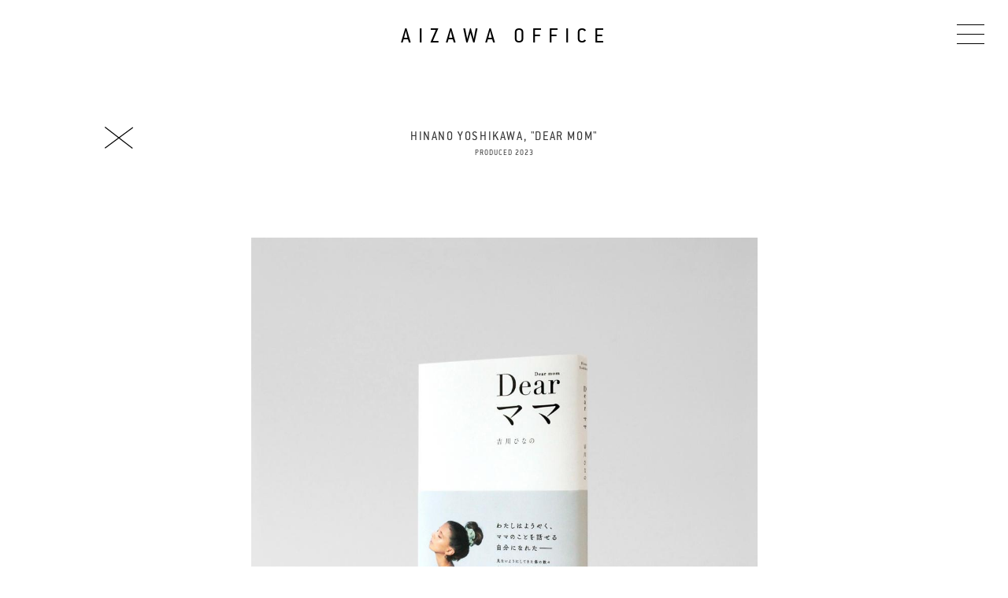

--- FILE ---
content_type: text/html
request_url: https://www.aizawa-office.com/works/detail.html?1711080036
body_size: 2339
content:


<!DOCTYPE html>
<html lang="ja">

<head>
    <!-- Google tag (gtag.js) -->
    <script async src="https://www.googletagmanager.com/gtag/js?id=G-BBJY7SEMYP"></script>
    <script>
    window.dataLayer = window.dataLayer || [];
    function gtag(){dataLayer.push(arguments);}
    gtag('js', new Date());

    gtag('config', 'G-BBJY7SEMYP');
    </script>    
    
    <meta charset="UTF-8">
    <meta id="viewport" content="width=device-width,initial-scale=1.0,minimum-scale=1.0" name="viewport">
    <script>if(screen.width < 375) document.getElementById('viewport').setAttribute('content', 'width=375');</script>
    <title>HINANO YOSHIKAWA, "DEAR MOM"｜AIZAWA OFFICE - 相澤事務所</title>
    <meta name="description" content="パッケージ、広告、ロゴ、ポスターなどのグラフィックを得意とするデザイン事務所です。横浜を拠点に活動しております。">
    <meta name="keywords" content="相澤事務所,横浜,デザイン事務所,有名,グラフィック,デザイン,相澤,幸彦,永田,千奈,神奈川,日本,パッケージ,広告,ブランディング,ロゴ,ポスター,アートディレクション,装丁,デザイナー,パンフレット,カタログ,写真,web,JAGDA,制作,インテリア,空間">
    <meta name="theme-color" content="#f0f0f0">
    <link href="../assets/css/style.css" rel="stylesheet">
    <link href="../assets/css/works/detail.css" rel="stylesheet">
    <script src="https://webfont.fontplus.jp/accessor/script/fontplus.js?pH6JnpCuBAs%3D&amp;box=bhuE7SuIXAc%3D&amp;aa=1&amp;ab=2"></script>
</head>

<body>
    <div class="layout">
        <!--header.header#js-header-->
        <header class="header" id="js-header">
            <div class="header-container">
                <div class="header__logo js-fadeIn">
                    <a class="header__logo__link" href="../">AIZAWA OFFICE</a>
                </div>
            </div>
        </header>

        <!--button.gburger#js-burger-->
        <button class="gburger js-fadeIn" id="js-burger" type="button" tabindex="0" aria-label="メニュー"><span class="gburger__box"><span class="gburger__box__line"></span></span></button>

        <!--nav.gnav#js-gnav-->
        <nav class="gnav" id="js-gnav">
            <div class="gnav-container">
                <div class="gnav-container-inner">
                    <div class="gnav__menu">
                        <div class="gnav__menu__item">
                            <a class="gnav__menu__item__link" href="../">WORK</a>
                        </div>
                        <div class="gnav__menu__item">
                            <a class="gnav__menu__item__link" href="../about.html">ABOUT</a>
                        </div>
                        <div class="gnav__menu__item">
                            <a class="gnav__menu__item__link" href="../contact/index.html">CONTACT</a>
                        </div>
                        <div class="gnav__menu__item">
                            <a class="gnav__menu__item__link" href="../recruit.html">RECRUIT</a>
                        </div>
                        <div class="gnav__menu__item">
                            <a class="gnav__menu__item__link" href="https://www.instagram.com/aizawaoffice.yokohama/" target="_blank" rel="noopener">INSTAGRAM</a>
                        </div>
                        <div class="gnav__menu__item">
                            <a class="gnav__menu__item__link" href="https://www.facebook.com/profile.php?id=100057472599006" target="_blank" rel="noopener">FACEBOOK</a>
                        </div>
                    </div>

                    <div class="gnav__profile">
                        <div class="gnav__profile__name">AIZAWA OFFICE</div>
                        <address class="gnav__profile__address">5F-D Sanwa Building,1-20,Ota-Cho,Naka-Ku,<br>Yokohama 231-0011</address>
                    </div>
                </div>
            </div>
        </nav>


        <main class="works">
            <div class="works__close js-fadeIn">
                <div class="works__close-inner">
                    <a class="works__close__link" href="../"><img src="../assets/images/icons/icon-cross-black.svg" width="38" height="30" alt="CLOSE"></a>
                </div>
            </div>

            <div class="works__overview">
                <div class="works__overview-container">
                    <h1 class="works__overview__title">HINANO YOSHIKAWA, "DEAR MOM"</h1>
                    <div class="works__overview__subtitle">PRODUCED 2023</div>
                </div>
            </div>


            <div class="works__gallery">
                <div class="works__gallery-container">
                    <div class="works__gallery__main">
                        <img alt="" src="../edit-data/img/1711080036_2_1.jpg?696EF958">
                        
                        
                        
                        
                        
                        
                        
                        
                        
                        
                        
                        
                        
                        
                        
                        
                        
                        
                        
                    </div>
                </div>
            </div>


            <div class="works__detail">
                <div class="works__detail-container">
                    <div class="works__detail__content">
                        <div class="works__detail__content__ja js-fadeInUp">
                            <p>吉川ひなの 書籍『Dear ママ』</p>
                        </div>

                        <div class="works__detail__content__en js-fadeInUp">
                            <p>Hinano Yoshikawa, "Dear mom"</p>
                        </div>
                    </div>

                    <div class="works__detail__info js-fadeInUp">
                        <p>CLIENT　GENTOSHA INC.<br />CREATIVE DIRECTOR　Yukihiko Aizawa<br />DIRECTOR　China Nagata<br />DESIGNER　Yukihiko Aizawa, Midori Utsumi</p>
                    </div>
                </div>
            </div>
        </main>


        <!--footer.footer-->
        <footer class="footer">
            <div class="footer-container">
                <small class="footer__copyright">&copy; 2004-2025 AIZAWA OFFICE INC.</small>
            </div>
        </footer>

    </div>

    <!--common script-->
    <script src="../vendor/jquery/jquery.min.js"></script>
    <script src="../vendor/gsap/gsap.min.js"></script>
    <script src="../vendor/scrollmagic/ScrollMagic.min.js"></script>
    <script src="../vendor/scrollmagic/plugins/animation.gsap.min.js"></script>
    <script src="../vendor/smooth-scroll/smooth-scroll.polyfills.min.js"></script>
    <script src="../assets/js/script.js"></script>
    <!--works/detail script-->
    <script src="../assets/js/works/detail.js"></script>
</body>

</html>





--- FILE ---
content_type: text/css
request_url: https://www.aizawa-office.com/assets/css/style.css
body_size: 3565
content:
@charset "UTF-8";
/*! normalize.css v8.0.1 | MIT License | github.com/necolas/normalize.css */
html {
    line-height: 1.15;
    -webkit-text-size-adjust: 100%;
}

body {
    margin: 0;
}

main {
    display: block;
}

h1 {
    font-size: 2em;
    margin: .67em 0;
}

hr {
    box-sizing: content-box;
    height: 0;
    overflow: visible;
}

pre {
    font-family: monospace, monospace;
    font-size: 1em;
}

a {
    background-color: transparent;
}

abbr[title] {
    border-bottom: none;
            text-decoration: underline;
    -webkit-text-decoration: underline dotted;
            text-decoration: underline dotted;
}

b, strong {
    font-weight: bolder;
}

code, kbd, samp {
    font-family: monospace, monospace;
    font-size: 1em;
}

small {
    font-size: 80%;
}

sub, sup {
    font-size: 75%;
    line-height: 0;
    position: relative;
    vertical-align: baseline;
}

sub {
    bottom: -.25em;
}

sup {
    top: -.5em;
}

img {
    border-style: none;
}

button, input, optgroup, select, textarea {
    font-family: inherit;
    font-size: 100%;
    line-height: 1.15;
    margin: 0;
}

button, input {
    overflow: visible;
}

button, select {
    text-transform: none;
}

[type=button], [type=reset], [type=submit], button {
    -webkit-appearance: button;
}

[type=button]::-moz-focus-inner, [type=reset]::-moz-focus-inner, [type=submit]::-moz-focus-inner, button::-moz-focus-inner {
    border-style: none;
    padding: 0;
}

[type=button]:-moz-focusring, [type=reset]:-moz-focusring, [type=submit]:-moz-focusring, button:-moz-focusring {
    outline: 1px dotted ButtonText;
}

fieldset {
    padding: .35em .75em .625em;
}

legend {
    box-sizing: border-box;
    color: inherit;
    display: table;
    max-width: 100%;
    padding: 0;
    white-space: normal;
}

progress {
    vertical-align: baseline;
}

textarea {
    overflow: auto;
}

[type=checkbox], [type=radio] {
    box-sizing: border-box;
    padding: 0;
}

[type=number]::-webkit-inner-spin-button, [type=number]::-webkit-outer-spin-button {
    height: auto;
}

[type=search] {
    -webkit-appearance: textfield;
    outline-offset: -2px;
}

[type=search]::-webkit-search-decoration {
    -webkit-appearance: none;
}

::-webkit-file-upload-button {
    -webkit-appearance: button;
    font: inherit;
}

details {
    display: block;
}

summary {
    display: list-item;
}

template {
    display: none;
}

[hidden] {
    display: none;
}

/* --------------------
 Styles
-------------------- */
html {
    font-size: 62.5%;
}

@font-face {
    font-family: YuGothicMedium;
    src: local(Yu Gothic Medium);
}

/**
 * @license
 * MyFonts Webfont Build ID 3867246, 2020-12-16T11:57:38-0500
 * 
 * The fonts listed in this notice are subject to the End User License
 * Agreement(s) entered into by the website owner. All other parties are 
 * explicitly restricted from using the Licensed Webfonts(s).
 * 
 * You may obtain a valid license at the URLs below.
 * 
 * Webfont: undefined by undefined
 * URL: https://www.myfonts.comundefined
 * Copyright: Copyright © 2024 Monotype Imaging Inc. All rights reserved.
 * 
 * © 2024 MyFonts Inc. */

@font-face {
    font-family: "ITCConduitRegular";
    src: url("../webFonts/ITCConduitRegular/font.woff2") format("woff2"), url("../webFonts/ITCConduitRegular/font.woff") format("woff");
}

body {
    color: #333333;
    font-family: "ITCConduitRegular", "FOT-筑紫ゴシック Pr5 R", -apple-system, BlinkMacSystemFont, "Hiragino Kaku Gothic ProN", YuGothic, "游ゴシック体", YuGothicMedium, "Yu Gothic", "游ゴシック", Meiryo, sans-serif;
    font-size: 1.4rem;
    line-break: normal;
    line-height: 1.6;
    margin: 0;
    -webkit-text-size-adjust: 100%;
            text-size-adjust: 100%;
}

* {
    box-sizing: border-box;
}

*:before, *:after {
    box-sizing: border-box;
}

img {
    height: auto;
    max-width: 100%;
    -webkit-user-drag: none;
            user-drag: none;
    -webkit-user-select: none;
        -ms-user-select: none;
            user-select: none;
    vertical-align: middle;
}

p {
    overflow-wrap: break-word;
}

header, footer, main, nav, section {
    display: block;
}

button {
    cursor: pointer;
}

address {
    font-style: normal;
}

[tabindex="-1"]:focus {
    outline: 0;
}

/* --------------------
 Utils
-------------------- */
@media (max-width: 767px) {
    .hidden-xs {
        display: none !important;
    }
}

@media (min-width: 768px) and (max-width: 991px) {
    .hidden-sm {
        display: none !important;
    }
}

@media (min-width: 992px) and (max-width: 1239px) {
    .hidden-md {
        display: none !important;
    }
}

@media (min-width: 1240px) {
    .hidden-lg {
        display: none !important;
    }
}

.tsukugoR {
    font-family: "FOT-筑紫ゴシック Pr5 R", sans-serif;
}

.tsukugoM {
    font-family: "FOT-筑紫ゴシック Pr5 M", sans-serif;
}

.tsukugoD {
    font-family: "FOT-筑紫ゴシック Pr5 D", sans-serif;
}

.tsukugoB {
    font-family: "FOT-筑紫ゴシック Pro B", sans-serif;
}

.tsukugoE {
    font-family: "FOT-筑紫ゴシック Pro E", sans-serif;
}

.tsukugoH {
    font-family: "FOT-筑紫ゴシック Pro H", sans-serif;
}

.tsukugoU {
    font-family: "FOT-筑紫ゴシック Pro U", sans-serif;
}

.tsukuBOldMinL {
    font-family: "FOT-筑紫Bオールド明朝 Pr6 L", serif;
}

.tsukuBOldMinR {
    font-family: "FOT-筑紫Bオールド明朝 Pr6 R", serif;
}

.tsukuBOldMinM {
    font-family: "FOT-筑紫Bオールド明朝 Pr6 M", serif;
}

.tsukuBOldMinD {
    font-family: "FOT-筑紫Bオールド明朝 Pr6 D", serif;
}

.tsukuBOldMinB {
    font-family: "FOT-筑紫Bオールド明朝 Pr6 B", serif;
}

.tsukuBOldMinE {
    font-family: "FOT-筑紫Bオールド明朝 Pr6 E", serif;
}

/* --------------------
 Layout
-------------------- */
.layout {
    padding: 100px 0 0;
}

/* --------------------
 Animation
-------------------- */
@keyframes fadeIn {
    0% {
        opacity: .01;
    }
    100% {
        opacity: 1;
    }
}

.js-fadeIn {
    opacity: 0;
}

.js-fadeInUp {
    opacity: 0;
}

/* --------------------
 Header
-------------------- */
.header {
    background-color: #ffffff;
    height: 80px;
    left: 0;
    margin: 0;
    padding: 0;
    position: absolute;
    right: 0;
    top: 0;
    z-index: 99;
}

@media (min-width: 768px) {
    .header {
        height: 90px;
    }
}

.header-container {
    align-items: center;
    display: flex;
    flex-flow: row nowrap;
    height: 100%;
    justify-content: center;
    margin: 0;
    padding: 0 20px;
    width: 100%;
}

@media (min-width: 768px) {
    .header-container {
        margin-left: auto;
        margin-right: auto;
        max-width: 1076px;
        padding-left: 30px;
        padding-right: 30px;
    }
}

.header__logo {
    font-size: 2.0rem;
    font-weight: 400;
    letter-spacing: .3em;
    line-height: 1.2;
    margin: 0;
    padding: 0 0 0 .15em;
    text-align: center;
}

@media (min-width: 768px) {
    .header__logo {
        font-size: 2.8rem;
        letter-spacing: .32em;
        padding-left: .16em;
    }
}

.header__logo__link {
    color: #000000;
    font-size: inherit;
    font-weight: inherit;
    text-decoration: none;
    transition: opacity .35s cubic-bezier(.645, .045, .355, 1) 0s;
    white-space: nowrap;
}

.header__logo__link:focus {
    opacity: .5;
}

@media (hover: hover) and (pointer: fine) {
    .header__logo__link:hover {
        opacity: .5;
    }
}

.gburger {
    -webkit-appearance: none;
            appearance: none;
    background: none;
    border: none;
    border-radius: 0;
    bottom: auto;
    box-shadow: none;
    cursor: pointer;
    display: block;
    height: 25px;
    left: auto;
    margin: auto;
    padding: 0;
    position: fixed;
    right: 20px;
    top: 25px;
    width: 35px;
    z-index: 100;
}

@media (min-width: 768px) {
    .gburger {
        right: 30px;
        top: 30px;
    }
}

.gburger__box {
    display: block;
    height: 25px;
    margin: 0 auto;
    position: relative;
    width: 35px;
}

.gburger__box__line {
    display: block;
    margin: 0 0 0;
    top: .5px;
    transition: transform .3s ease, background-color .3s ease;
}

.gburger__box__line, .gburger__box__line:before, .gburger__box__line:after {
    background-color: #000000;
    height: 1px;
    position: absolute;
    width: 35px;
}

.gburger__box__line:before, .gburger__box__line:after {
    content: "";
    display: block;
}

.gburger__box__line:before {
    top: 12px;
    transition: transform .3s ease, background-color .3s ease, opacity .3s ease;
}

.gburger__box__line:after {
    top: 24px;
    transition: transform .3s ease, background-color .3s ease;
}

.gburger:focus .gburger__box__line {
    transform: translateY(-4px);
}

.gburger:focus .gburger__box__line:before {
    transform: translateY(4px);
}

.gburger:focus .gburger__box__line:after {
    transform: translateY(8px);
}

@media (hover: hover) and (pointer: fine) {
    .gburger:hover .gburger__box__line {
        transform: translateY(-4px);
    }
    .gburger:hover .gburger__box__line:before {
        transform: translateY(4px);
    }
    .gburger:hover .gburger__box__line:after {
        transform: translateY(8px);
    }
}

.gburger.is-active .gburger__box__line {
    background-color: #000000;
    transform: translate3d(0, 12px, 0) rotate(45deg);
}

.gburger.is-active .gburger__box__line:before {
    background-color: #000000;
    opacity: 0;
    transform: rotate(-45deg) translate3d(-3.18182px, -11px, 0);
}

.gburger.is-active .gburger__box__line:after {
    background-color: #000000;
    transform: translate3d(0, -24px, 0) rotate(-90deg);
}

.gnav {
    background-color: rgba(255, 255, 255, .9);
    bottom: 0;
    display: none;
    left: auto;
    position: fixed;
    right: 0;
    top: 0;
    transform: translateX(100%);
    z-index: 99;
}

.gnav.initialized {
    display: block;
    transition: transform .35s cubic-bezier(.645, .045, .355, 1) 0s;
}

.gnav.is-active {
    transform: translateX(0);
}

.gnav-container {
    align-items: flex-end;
    display: flex;
    flex-flow: row nowrap;
    height: 100%;
    justify-content: stretch;
}

.gnav-container-inner {
    margin: 0;
    padding: 30px 20px;
    width: auto;
}

@media (min-width: 768px) {
    .gnav-container-inner {
        padding: 40px 30px;
    }
}

.gnav__menu {
    margin: 0 0 60px;
}

.gnav__menu__item {
    margin: 0 0 20px;
    text-align: right;
}

.gnav__menu__item:last-child {
    margin-bottom: 0;
}

.gnav__menu__item__link {
    color: #000000;
    font-size: 1.4rem;
    letter-spacing: .13em;
    line-height: 1.2;
    position: relative;
    text-decoration: none;
    transition: color .35s cubic-bezier(.645, .045, .355, 1) 0s;
}

.gnav__menu__item__link:after {
    background-color: #000000;
    bottom: -10px;
    content: "";
    display: block;
    height: 1px;
    left: 0;
    margin: 0;
    max-width: 100%;
    opacity: 0;
    position: absolute;
    right: 0;
    transition: bottom .35s cubic-bezier(.645, .045, .355, 1) 0s, opacity .35s cubic-bezier(.645, .045, .355, 1) 0s;
    width: auto;
    z-index: 0;
}

.gnav__menu__item__link:focus {
    color: rgba(0, 0, 0, .5);
}

.gnav__menu__item__link:focus:after {
    bottom: -5px;
    opacity: 1;
}

@media (hover: hover) and (pointer: fine) {
    .gnav__menu__item__link:hover {
        color: rgba(0, 0, 0, .5);
    }
    .gnav__menu__item__link:hover:after {
        bottom: -5px;
        opacity: 1;
    }
}

.gnav__menu__item__link.is-active:after {
    bottom: -5px;
    opacity: 1;
}

.gnav__profile {
    margin: 0;
}

.gnav__profile__name {
    font-size: 1.4rem;
    font-weight: 400;
    letter-spacing: .2em;
    line-height: 1.2;
    margin: 0 0 15px;
    text-align: right;
}

.gnav__profile__address {
    display: block;
    font-size: 1.1rem;
    letter-spacing: .05em;
    line-height: 1.4;
    text-align: right;
}

/* --------------------
 Footer
-------------------- */
.footer {
    padding: 20px 0;
}

@media (min-width: 768px) {
    .footer {
        padding-bottom: 40px;
        padding-top: 40px;
    }
}

.footer-container {
    margin: 0;
    padding: 0 20px;
    width: 100%;
}

@media (min-width: 768px) {
    .footer-container {
        margin-left: auto;
        margin-right: auto;
        max-width: 1076px;
        padding-left: 30px;
        padding-right: 30px;
    }
}

.footer__copyright {
    display: block;
    font-size: .8rem;
    font-style: normal;
    font-weight: 400;
    letter-spacing: .15em;
    line-height: 1.2;
    margin: 0;
    text-align: center;
}

@media (min-width: 768px) {
    .footer__copyright {
        font-size: 1.0rem;
    }
}


--- FILE ---
content_type: text/css
request_url: https://www.aizawa-office.com/assets/css/works/detail.css
body_size: 955
content:
/* --------------------
 Works detail
-------------------- */
.works {
    padding: 70px 0 100px;
    position: relative;
}

@media (min-width: 768px) {
    .works {
        padding-bottom: 200px;
        padding-top: 60px;
    }
}

.works__close {
    bottom: auto;
    height: 1px;
    left: 0;
    margin: 0 auto;
    max-width: 1040px;
    position: -webkit-sticky;
    position:         sticky;
    right: auto;
    top: 20px;
    width: 100%;
    z-index: 99;
}

@media (min-width: 768px) {
    .works__close {
        top: 90px;
    }
}

.works__close-inner {
    left: 0;
    padding: 0 0 0 20px;
    position: absolute;
    right: 0;
    top: -63px;
    z-index: 1;
}

@media (min-width: 768px) {
    .works__close-inner {
        padding-left: 12px;
        top: 0;
    }
}

.works__close__link {
    transition: opacity .35s cubic-bezier(.645, .045, .355, 1) 0s;
}

.works__close__link:focus {
    opacity: .5;
}

@media (hover: hover) and (pointer: fine) {
    .works__close__link:hover {
        opacity: .5;
    }
}

.works__overview {
    margin: 0 0 60px;
    position: relative;
}

@media (min-width: 768px) {
    .works__overview {
        margin-bottom: 100px;
    }
}

.works__overview-container {
    margin: 0;
    padding: 0 20px;
    width: 100%;
}

@media (min-width: 768px) {
    .works__overview-container {
        margin-left: auto;
        margin-right: auto;
        max-width: 1076px;
        padding-left: 30px;
        padding-right: 30px;
    }
}

.works__overview__title {
    font-size: 1.6rem;
    font-weight: 400;
    letter-spacing: .1em;
    line-height: 1.6;
    margin: 0;
    opacity: 0;
    text-align: center;
}

.works__overview__title span {
    opacity: 0;
}

.works__overview__subtitle {
    font-size: 1.0rem;
    letter-spacing: .1em;
    line-height: 1.6;
    margin: 0;
    opacity: 0;
    text-align: center;
}

.works__overview__subtitle span {
    opacity: 0;
}

.works__gallery {
    margin: 0 0 60px;
}

@media (min-width: 768px) {
    .works__gallery {
        margin-bottom: 100px;
    }
}

.works__gallery-container {
    margin: 0;
    padding: 0 20px;
    width: 100%;
}

@media (min-width: 768px) {
    .works__gallery-container {
        margin-left: auto;
        margin-right: auto;
        max-width: 703px;
        padding-left: 30px;
        padding-right: 30px;
    }
}

.works__gallery__main {
    align-items: flex-start;
    display: flex;
    flex-flow: row wrap;
    gap: 20px;
    justify-content: center;
}

@media (min-width: 768px) {
    .works__gallery__main {
        gap: 45px;
    }
}

.works__gallery__main img {
    display: block;
    opacity: 0;
}

.works__gallery__main img.small {
    width: calc(50% - 10px);
}

@media (min-width: 768px) {
    .works__gallery__main img.small {
        width: calc(50% - 22.5px);
    }
}

.works__detail-container {
    margin: 0;
    padding: 0 20px;
    width: 100%;
}

@media (min-width: 768px) {
    .works__detail-container {
        margin-left: auto;
        margin-right: auto;
        max-width: 703px;
        padding-left: 30px;
        padding-right: 30px;
    }
}

.works__detail-container strong {
    font-weight: 900;
}

.works__detail__content {
    margin: 0 0 60px;
}

@media (min-width: 768px) {
    .works__detail__content {
        margin-bottom: 100px;
        max-width: 350px;
    }
}

.works__detail__content a {
    color: #333333;
    text-decoration: underline;
}

.works__detail__content a:hover {
    text-decoration: none;
}

.works__detail__content a:focus {
    text-decoration: none;
}

.works__detail__content__ja {
    font-size: 1.0rem;
    letter-spacing: .05em;
    line-height: 1.8;
    margin: 0 0 40px;
}

.works__detail__content__ja p {
    margin: 0 0 1.5em;
}

.works__detail__content__ja p:last-child {
    margin-bottom: 0;
}

.works__detail__content__en {
    font-size: 1.0rem;
    letter-spacing: .1em;
    line-height: 1.8;
}

.works__detail__content__en p {
    margin: 0 0 1.5em;
}

.works__detail__content__en p:last-child {
    margin-bottom: 0;
}

.works__detail__info {
    font-size: 1.0rem;
    letter-spacing: .1em;
    line-height: 1.8;
}

.works__detail__info p {
    margin: 0 0 1.5em;
}

.works__detail__info p:last-child {
    margin-bottom: 0;
}


--- FILE ---
content_type: application/javascript
request_url: https://www.aizawa-office.com/assets/js/works/detail.js
body_size: 457
content:
(function () {
    /**
     * Animation
     */
    var controller = new ScrollMagic.Controller();

    // タイトルアニメーション
    $('.works__overview__title, .works__overview__subtitle').each(function () {
        var _this = this;

        var animation = gsap.fromTo(
            _this,
            {
                opacity: 0,
                y: 50,
            },
            {
                duration: 1,
                opacity: 1,
                delay: 0.25,
                y: 0,
                ease: 'power1.inOut',
            }
        );

        new ScrollMagic.Scene({
            triggerElement: _this,
            triggerHook: 0.85,
            reverse: false,
            offset: 0,
        })
            .setTween(animation)
            .addTo(controller);
    });

    // 画像アニメーション
    $('.works__gallery__main img').each(function () {
        var _this = this;

        var animation = gsap.fromTo(
            _this,
            {
                opacity: 0,
                y: 50,
            },
            {
                duration: 1,
                opacity: 1,
                delay: 0.25,
                y: 0,
                ease: 'power1.inOut',
            }
        );

        new ScrollMagic.Scene({
            triggerElement: _this,
            triggerHook: 0.85,
            reverse: false,
            offset: 0,
        })
            .setTween(animation)
            .addTo(controller);
    });

    // トップページで使用
    sessionStorage.removeItem('works_page');

    $('a.works__close__link').on('click', function () {
        sessionStorage.setItem('works_page', 1);
    });
})();


--- FILE ---
content_type: application/javascript
request_url: https://www.aizawa-office.com/assets/js/script.js
body_size: 1273
content:
(function () {
    /**
     * Animation
     */
    var controller = new ScrollMagic.Controller();

    $('.js-fadeIn').each(function () {
        var _this = this;

        var animation = gsap.fromTo(
            _this,
            {
                opacity: 0,
            },
            {
                duration: 1,
                opacity: 1,
                delay: 0.25,
                ease: 'power1.inOut',
            }
        );

        var hook = $(_this).data('trigger-hook');
        if (hook) {
            hook = parseInt(hook);
        } else {
            hook = 0.85;
        }

        new ScrollMagic.Scene({
            triggerElement: _this,
            triggerHook: hook,
            reverse: false,
            offset: 0,
        })
            .setTween(animation)
            .addTo(controller);
    });

    $('.js-fadeInUp').each(function () {
        var _this = this;

        var animation = gsap.fromTo(
            _this,
            {
                opacity: 0,
                y: 50,
            },
            {
                duration: 1,
                opacity: 1,
                delay: 0.25,
                y: 0,
                ease: 'power1.inOut',
            }
        );

        var hook = $(_this).data('trigger-hook');
        if (hook) {
            hook = parseInt(hook);
        } else {
            hook = 0.85;
        }

        new ScrollMagic.Scene({
            triggerElement: _this,
            triggerHook: hook,
            reverse: false,
            offset: 0,
        })
            .setTween(animation)
            .addTo(controller);
    });

    /**
     * Smooth Scroll
     */
    var scroll = new SmoothScroll('a[href*="#"]', {
        header: $('#js-header:visible').length > 0 ? '#js-header' : null,
        speed: 900,
        offset: 0,
        speedAsDuration: true,
        updateURL: false,
        popstate: false,
        easing: 'easeInOutCubic',
    });

    document.addEventListener(
        'DOMContentLoaded',
        function () {
            var hash = window.location.hash;

            if (hash !== '') {
                var needsInitialScroll = document.getElementById(hash.substring(1)) != null;

                if (needsInitialScroll) {
                    if (!document.querySelector(hash + '[data-smooth-scroll=false]')) {
                        history.replaceState('', document.title, window.location.pathname);
                        window.addEventListener(
                            'load',
                            function () {
                                scroll.animateScroll(document.querySelector(hash));
                            },
                            false
                        );
                    } else {
                        window.location.hash = hash;
                        setTimeout(function () {
                            history.replaceState('', document.title, window.location.pathname);
                        }, 100);
                    }
                }
            }
        },
        false
    );

    /**
     * Global navigation
     */
    $('#js-gnav').addClass('initialized');

    /**
     * Burger menu
     */
    var closeNavMenu = function closeNavMenu() {
        $('#js-burger').removeClass('is-active');
        $('#js-gnav').removeClass('is-active');
    };

    var openNavMenu = function openNavMenu() {
        $('#js-burger').addClass('is-active');
        $('#js-gnav').addClass('is-active');
    };

    $('#js-burger').on('click', function () {
        if ($(this).hasClass('is-active')) {
            closeNavMenu();
        } else {
            openNavMenu();
        }
    });

    $('#js-gnav a').on('click', function () {
        if ($('#js-burger').hasClass('is-active')) {
            closeNavMenu();
        }
    });

    var windowWidth = window.innerWidth;
    $(window).on('resize', function () {
        if (windowWidth === window.innerWidth) return false;

        if ($('#js-burger').hasClass('is-active')) closeNavMenu();

        windowWidth = window.innerWidth;
    });

    window.onpageshow = function () {
        if ($('#js-burger').hasClass('is-active')) {
            closeNavMenu();
        }
    };

    // トップページ、詳細ページ以外にアクセスした場合、トップページ用のセッションストレージを削除する
    if ($('.front').length === 0 && $('.works').length === 0) {
        sessionStorage.removeItem('page_status');
    }
})();


--- FILE ---
content_type: image/svg+xml
request_url: https://www.aizawa-office.com/assets/images/icons/icon-cross-black.svg
body_size: 261
content:
<svg xmlns="http://www.w3.org/2000/svg" width="38" height="30" viewBox="0 0 38 30">
    <line x1="1.25" y1="1.5" x2="36.25" y2="28.5" style="fill:none;stroke:#000;stroke-width:1.2px"/>
    <line x1="1.25" y1="28.21" x2="36.75" y2="2" style="fill:none;stroke:#000;stroke-width:1.2px"/>
    <rect width="38" height="30" style="fill:none"/>
</svg>
